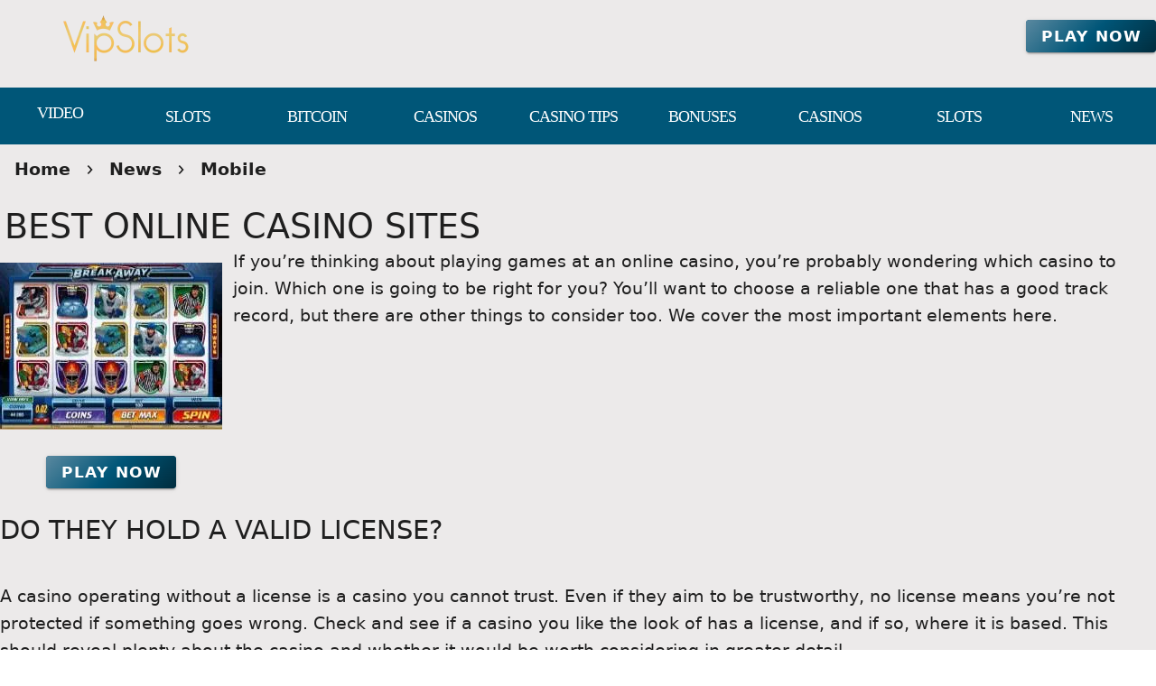

--- FILE ---
content_type: application/javascript
request_url: https://vipslots.org/_nuxt/5jcerkdr.js
body_size: -96
content:
import{aH as t,c as e,o as s}from"./D4HyMVRW.js";const o={key:1,class:"dumb"},_={__name:"Dumb",props:{title:{type:String,default:"No title"}},setup(a){return t()?.type,(c,p)=>(s(),e("div",o))}};export{_ as default};
//# sourceMappingURL=5jcerkdr.js.map
